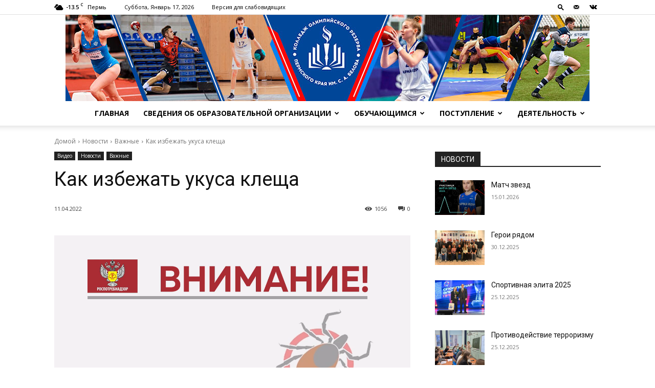

--- FILE ---
content_type: text/css
request_url: https://oy-korpk.ru/wp-content/uploads/maxmegamenu/style.css?ver=57cd89
body_size: 118
content:
@charset "UTF-8";

/** THIS FILE IS AUTOMATICALLY GENERATED - DO NOT MAKE MANUAL EDITS! **/
/** Custom CSS should be added to Mega Menu > Menu Themes > Custom Styling **/

.mega-menu-last-modified-1750273939 { content: 'Wednesday 18th June 2025 19:12:19 UTC'; }

.wp-block {}